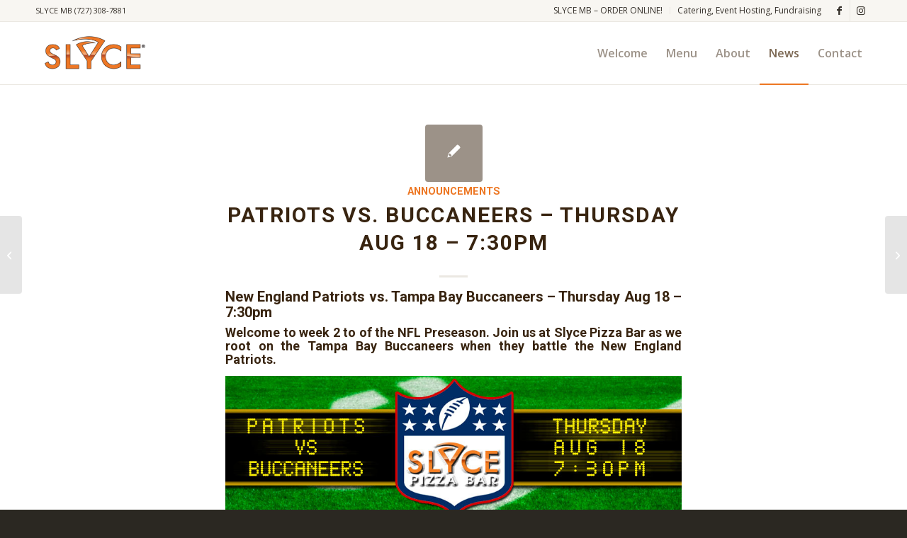

--- FILE ---
content_type: text/html; charset=utf-8
request_url: https://www.google.com/recaptcha/api2/anchor?ar=1&k=6LdqIYAqAAAAAAf73hKxq8N3y8VGJWx0tvHN15L3&co=aHR0cHM6Ly9zbHljZXBpenphYmFyLmNvbTo0NDM.&hl=en&v=PoyoqOPhxBO7pBk68S4YbpHZ&size=invisible&anchor-ms=20000&execute-ms=30000&cb=3ajkhclvgn7s
body_size: 48722
content:
<!DOCTYPE HTML><html dir="ltr" lang="en"><head><meta http-equiv="Content-Type" content="text/html; charset=UTF-8">
<meta http-equiv="X-UA-Compatible" content="IE=edge">
<title>reCAPTCHA</title>
<style type="text/css">
/* cyrillic-ext */
@font-face {
  font-family: 'Roboto';
  font-style: normal;
  font-weight: 400;
  font-stretch: 100%;
  src: url(//fonts.gstatic.com/s/roboto/v48/KFO7CnqEu92Fr1ME7kSn66aGLdTylUAMa3GUBHMdazTgWw.woff2) format('woff2');
  unicode-range: U+0460-052F, U+1C80-1C8A, U+20B4, U+2DE0-2DFF, U+A640-A69F, U+FE2E-FE2F;
}
/* cyrillic */
@font-face {
  font-family: 'Roboto';
  font-style: normal;
  font-weight: 400;
  font-stretch: 100%;
  src: url(//fonts.gstatic.com/s/roboto/v48/KFO7CnqEu92Fr1ME7kSn66aGLdTylUAMa3iUBHMdazTgWw.woff2) format('woff2');
  unicode-range: U+0301, U+0400-045F, U+0490-0491, U+04B0-04B1, U+2116;
}
/* greek-ext */
@font-face {
  font-family: 'Roboto';
  font-style: normal;
  font-weight: 400;
  font-stretch: 100%;
  src: url(//fonts.gstatic.com/s/roboto/v48/KFO7CnqEu92Fr1ME7kSn66aGLdTylUAMa3CUBHMdazTgWw.woff2) format('woff2');
  unicode-range: U+1F00-1FFF;
}
/* greek */
@font-face {
  font-family: 'Roboto';
  font-style: normal;
  font-weight: 400;
  font-stretch: 100%;
  src: url(//fonts.gstatic.com/s/roboto/v48/KFO7CnqEu92Fr1ME7kSn66aGLdTylUAMa3-UBHMdazTgWw.woff2) format('woff2');
  unicode-range: U+0370-0377, U+037A-037F, U+0384-038A, U+038C, U+038E-03A1, U+03A3-03FF;
}
/* math */
@font-face {
  font-family: 'Roboto';
  font-style: normal;
  font-weight: 400;
  font-stretch: 100%;
  src: url(//fonts.gstatic.com/s/roboto/v48/KFO7CnqEu92Fr1ME7kSn66aGLdTylUAMawCUBHMdazTgWw.woff2) format('woff2');
  unicode-range: U+0302-0303, U+0305, U+0307-0308, U+0310, U+0312, U+0315, U+031A, U+0326-0327, U+032C, U+032F-0330, U+0332-0333, U+0338, U+033A, U+0346, U+034D, U+0391-03A1, U+03A3-03A9, U+03B1-03C9, U+03D1, U+03D5-03D6, U+03F0-03F1, U+03F4-03F5, U+2016-2017, U+2034-2038, U+203C, U+2040, U+2043, U+2047, U+2050, U+2057, U+205F, U+2070-2071, U+2074-208E, U+2090-209C, U+20D0-20DC, U+20E1, U+20E5-20EF, U+2100-2112, U+2114-2115, U+2117-2121, U+2123-214F, U+2190, U+2192, U+2194-21AE, U+21B0-21E5, U+21F1-21F2, U+21F4-2211, U+2213-2214, U+2216-22FF, U+2308-230B, U+2310, U+2319, U+231C-2321, U+2336-237A, U+237C, U+2395, U+239B-23B7, U+23D0, U+23DC-23E1, U+2474-2475, U+25AF, U+25B3, U+25B7, U+25BD, U+25C1, U+25CA, U+25CC, U+25FB, U+266D-266F, U+27C0-27FF, U+2900-2AFF, U+2B0E-2B11, U+2B30-2B4C, U+2BFE, U+3030, U+FF5B, U+FF5D, U+1D400-1D7FF, U+1EE00-1EEFF;
}
/* symbols */
@font-face {
  font-family: 'Roboto';
  font-style: normal;
  font-weight: 400;
  font-stretch: 100%;
  src: url(//fonts.gstatic.com/s/roboto/v48/KFO7CnqEu92Fr1ME7kSn66aGLdTylUAMaxKUBHMdazTgWw.woff2) format('woff2');
  unicode-range: U+0001-000C, U+000E-001F, U+007F-009F, U+20DD-20E0, U+20E2-20E4, U+2150-218F, U+2190, U+2192, U+2194-2199, U+21AF, U+21E6-21F0, U+21F3, U+2218-2219, U+2299, U+22C4-22C6, U+2300-243F, U+2440-244A, U+2460-24FF, U+25A0-27BF, U+2800-28FF, U+2921-2922, U+2981, U+29BF, U+29EB, U+2B00-2BFF, U+4DC0-4DFF, U+FFF9-FFFB, U+10140-1018E, U+10190-1019C, U+101A0, U+101D0-101FD, U+102E0-102FB, U+10E60-10E7E, U+1D2C0-1D2D3, U+1D2E0-1D37F, U+1F000-1F0FF, U+1F100-1F1AD, U+1F1E6-1F1FF, U+1F30D-1F30F, U+1F315, U+1F31C, U+1F31E, U+1F320-1F32C, U+1F336, U+1F378, U+1F37D, U+1F382, U+1F393-1F39F, U+1F3A7-1F3A8, U+1F3AC-1F3AF, U+1F3C2, U+1F3C4-1F3C6, U+1F3CA-1F3CE, U+1F3D4-1F3E0, U+1F3ED, U+1F3F1-1F3F3, U+1F3F5-1F3F7, U+1F408, U+1F415, U+1F41F, U+1F426, U+1F43F, U+1F441-1F442, U+1F444, U+1F446-1F449, U+1F44C-1F44E, U+1F453, U+1F46A, U+1F47D, U+1F4A3, U+1F4B0, U+1F4B3, U+1F4B9, U+1F4BB, U+1F4BF, U+1F4C8-1F4CB, U+1F4D6, U+1F4DA, U+1F4DF, U+1F4E3-1F4E6, U+1F4EA-1F4ED, U+1F4F7, U+1F4F9-1F4FB, U+1F4FD-1F4FE, U+1F503, U+1F507-1F50B, U+1F50D, U+1F512-1F513, U+1F53E-1F54A, U+1F54F-1F5FA, U+1F610, U+1F650-1F67F, U+1F687, U+1F68D, U+1F691, U+1F694, U+1F698, U+1F6AD, U+1F6B2, U+1F6B9-1F6BA, U+1F6BC, U+1F6C6-1F6CF, U+1F6D3-1F6D7, U+1F6E0-1F6EA, U+1F6F0-1F6F3, U+1F6F7-1F6FC, U+1F700-1F7FF, U+1F800-1F80B, U+1F810-1F847, U+1F850-1F859, U+1F860-1F887, U+1F890-1F8AD, U+1F8B0-1F8BB, U+1F8C0-1F8C1, U+1F900-1F90B, U+1F93B, U+1F946, U+1F984, U+1F996, U+1F9E9, U+1FA00-1FA6F, U+1FA70-1FA7C, U+1FA80-1FA89, U+1FA8F-1FAC6, U+1FACE-1FADC, U+1FADF-1FAE9, U+1FAF0-1FAF8, U+1FB00-1FBFF;
}
/* vietnamese */
@font-face {
  font-family: 'Roboto';
  font-style: normal;
  font-weight: 400;
  font-stretch: 100%;
  src: url(//fonts.gstatic.com/s/roboto/v48/KFO7CnqEu92Fr1ME7kSn66aGLdTylUAMa3OUBHMdazTgWw.woff2) format('woff2');
  unicode-range: U+0102-0103, U+0110-0111, U+0128-0129, U+0168-0169, U+01A0-01A1, U+01AF-01B0, U+0300-0301, U+0303-0304, U+0308-0309, U+0323, U+0329, U+1EA0-1EF9, U+20AB;
}
/* latin-ext */
@font-face {
  font-family: 'Roboto';
  font-style: normal;
  font-weight: 400;
  font-stretch: 100%;
  src: url(//fonts.gstatic.com/s/roboto/v48/KFO7CnqEu92Fr1ME7kSn66aGLdTylUAMa3KUBHMdazTgWw.woff2) format('woff2');
  unicode-range: U+0100-02BA, U+02BD-02C5, U+02C7-02CC, U+02CE-02D7, U+02DD-02FF, U+0304, U+0308, U+0329, U+1D00-1DBF, U+1E00-1E9F, U+1EF2-1EFF, U+2020, U+20A0-20AB, U+20AD-20C0, U+2113, U+2C60-2C7F, U+A720-A7FF;
}
/* latin */
@font-face {
  font-family: 'Roboto';
  font-style: normal;
  font-weight: 400;
  font-stretch: 100%;
  src: url(//fonts.gstatic.com/s/roboto/v48/KFO7CnqEu92Fr1ME7kSn66aGLdTylUAMa3yUBHMdazQ.woff2) format('woff2');
  unicode-range: U+0000-00FF, U+0131, U+0152-0153, U+02BB-02BC, U+02C6, U+02DA, U+02DC, U+0304, U+0308, U+0329, U+2000-206F, U+20AC, U+2122, U+2191, U+2193, U+2212, U+2215, U+FEFF, U+FFFD;
}
/* cyrillic-ext */
@font-face {
  font-family: 'Roboto';
  font-style: normal;
  font-weight: 500;
  font-stretch: 100%;
  src: url(//fonts.gstatic.com/s/roboto/v48/KFO7CnqEu92Fr1ME7kSn66aGLdTylUAMa3GUBHMdazTgWw.woff2) format('woff2');
  unicode-range: U+0460-052F, U+1C80-1C8A, U+20B4, U+2DE0-2DFF, U+A640-A69F, U+FE2E-FE2F;
}
/* cyrillic */
@font-face {
  font-family: 'Roboto';
  font-style: normal;
  font-weight: 500;
  font-stretch: 100%;
  src: url(//fonts.gstatic.com/s/roboto/v48/KFO7CnqEu92Fr1ME7kSn66aGLdTylUAMa3iUBHMdazTgWw.woff2) format('woff2');
  unicode-range: U+0301, U+0400-045F, U+0490-0491, U+04B0-04B1, U+2116;
}
/* greek-ext */
@font-face {
  font-family: 'Roboto';
  font-style: normal;
  font-weight: 500;
  font-stretch: 100%;
  src: url(//fonts.gstatic.com/s/roboto/v48/KFO7CnqEu92Fr1ME7kSn66aGLdTylUAMa3CUBHMdazTgWw.woff2) format('woff2');
  unicode-range: U+1F00-1FFF;
}
/* greek */
@font-face {
  font-family: 'Roboto';
  font-style: normal;
  font-weight: 500;
  font-stretch: 100%;
  src: url(//fonts.gstatic.com/s/roboto/v48/KFO7CnqEu92Fr1ME7kSn66aGLdTylUAMa3-UBHMdazTgWw.woff2) format('woff2');
  unicode-range: U+0370-0377, U+037A-037F, U+0384-038A, U+038C, U+038E-03A1, U+03A3-03FF;
}
/* math */
@font-face {
  font-family: 'Roboto';
  font-style: normal;
  font-weight: 500;
  font-stretch: 100%;
  src: url(//fonts.gstatic.com/s/roboto/v48/KFO7CnqEu92Fr1ME7kSn66aGLdTylUAMawCUBHMdazTgWw.woff2) format('woff2');
  unicode-range: U+0302-0303, U+0305, U+0307-0308, U+0310, U+0312, U+0315, U+031A, U+0326-0327, U+032C, U+032F-0330, U+0332-0333, U+0338, U+033A, U+0346, U+034D, U+0391-03A1, U+03A3-03A9, U+03B1-03C9, U+03D1, U+03D5-03D6, U+03F0-03F1, U+03F4-03F5, U+2016-2017, U+2034-2038, U+203C, U+2040, U+2043, U+2047, U+2050, U+2057, U+205F, U+2070-2071, U+2074-208E, U+2090-209C, U+20D0-20DC, U+20E1, U+20E5-20EF, U+2100-2112, U+2114-2115, U+2117-2121, U+2123-214F, U+2190, U+2192, U+2194-21AE, U+21B0-21E5, U+21F1-21F2, U+21F4-2211, U+2213-2214, U+2216-22FF, U+2308-230B, U+2310, U+2319, U+231C-2321, U+2336-237A, U+237C, U+2395, U+239B-23B7, U+23D0, U+23DC-23E1, U+2474-2475, U+25AF, U+25B3, U+25B7, U+25BD, U+25C1, U+25CA, U+25CC, U+25FB, U+266D-266F, U+27C0-27FF, U+2900-2AFF, U+2B0E-2B11, U+2B30-2B4C, U+2BFE, U+3030, U+FF5B, U+FF5D, U+1D400-1D7FF, U+1EE00-1EEFF;
}
/* symbols */
@font-face {
  font-family: 'Roboto';
  font-style: normal;
  font-weight: 500;
  font-stretch: 100%;
  src: url(//fonts.gstatic.com/s/roboto/v48/KFO7CnqEu92Fr1ME7kSn66aGLdTylUAMaxKUBHMdazTgWw.woff2) format('woff2');
  unicode-range: U+0001-000C, U+000E-001F, U+007F-009F, U+20DD-20E0, U+20E2-20E4, U+2150-218F, U+2190, U+2192, U+2194-2199, U+21AF, U+21E6-21F0, U+21F3, U+2218-2219, U+2299, U+22C4-22C6, U+2300-243F, U+2440-244A, U+2460-24FF, U+25A0-27BF, U+2800-28FF, U+2921-2922, U+2981, U+29BF, U+29EB, U+2B00-2BFF, U+4DC0-4DFF, U+FFF9-FFFB, U+10140-1018E, U+10190-1019C, U+101A0, U+101D0-101FD, U+102E0-102FB, U+10E60-10E7E, U+1D2C0-1D2D3, U+1D2E0-1D37F, U+1F000-1F0FF, U+1F100-1F1AD, U+1F1E6-1F1FF, U+1F30D-1F30F, U+1F315, U+1F31C, U+1F31E, U+1F320-1F32C, U+1F336, U+1F378, U+1F37D, U+1F382, U+1F393-1F39F, U+1F3A7-1F3A8, U+1F3AC-1F3AF, U+1F3C2, U+1F3C4-1F3C6, U+1F3CA-1F3CE, U+1F3D4-1F3E0, U+1F3ED, U+1F3F1-1F3F3, U+1F3F5-1F3F7, U+1F408, U+1F415, U+1F41F, U+1F426, U+1F43F, U+1F441-1F442, U+1F444, U+1F446-1F449, U+1F44C-1F44E, U+1F453, U+1F46A, U+1F47D, U+1F4A3, U+1F4B0, U+1F4B3, U+1F4B9, U+1F4BB, U+1F4BF, U+1F4C8-1F4CB, U+1F4D6, U+1F4DA, U+1F4DF, U+1F4E3-1F4E6, U+1F4EA-1F4ED, U+1F4F7, U+1F4F9-1F4FB, U+1F4FD-1F4FE, U+1F503, U+1F507-1F50B, U+1F50D, U+1F512-1F513, U+1F53E-1F54A, U+1F54F-1F5FA, U+1F610, U+1F650-1F67F, U+1F687, U+1F68D, U+1F691, U+1F694, U+1F698, U+1F6AD, U+1F6B2, U+1F6B9-1F6BA, U+1F6BC, U+1F6C6-1F6CF, U+1F6D3-1F6D7, U+1F6E0-1F6EA, U+1F6F0-1F6F3, U+1F6F7-1F6FC, U+1F700-1F7FF, U+1F800-1F80B, U+1F810-1F847, U+1F850-1F859, U+1F860-1F887, U+1F890-1F8AD, U+1F8B0-1F8BB, U+1F8C0-1F8C1, U+1F900-1F90B, U+1F93B, U+1F946, U+1F984, U+1F996, U+1F9E9, U+1FA00-1FA6F, U+1FA70-1FA7C, U+1FA80-1FA89, U+1FA8F-1FAC6, U+1FACE-1FADC, U+1FADF-1FAE9, U+1FAF0-1FAF8, U+1FB00-1FBFF;
}
/* vietnamese */
@font-face {
  font-family: 'Roboto';
  font-style: normal;
  font-weight: 500;
  font-stretch: 100%;
  src: url(//fonts.gstatic.com/s/roboto/v48/KFO7CnqEu92Fr1ME7kSn66aGLdTylUAMa3OUBHMdazTgWw.woff2) format('woff2');
  unicode-range: U+0102-0103, U+0110-0111, U+0128-0129, U+0168-0169, U+01A0-01A1, U+01AF-01B0, U+0300-0301, U+0303-0304, U+0308-0309, U+0323, U+0329, U+1EA0-1EF9, U+20AB;
}
/* latin-ext */
@font-face {
  font-family: 'Roboto';
  font-style: normal;
  font-weight: 500;
  font-stretch: 100%;
  src: url(//fonts.gstatic.com/s/roboto/v48/KFO7CnqEu92Fr1ME7kSn66aGLdTylUAMa3KUBHMdazTgWw.woff2) format('woff2');
  unicode-range: U+0100-02BA, U+02BD-02C5, U+02C7-02CC, U+02CE-02D7, U+02DD-02FF, U+0304, U+0308, U+0329, U+1D00-1DBF, U+1E00-1E9F, U+1EF2-1EFF, U+2020, U+20A0-20AB, U+20AD-20C0, U+2113, U+2C60-2C7F, U+A720-A7FF;
}
/* latin */
@font-face {
  font-family: 'Roboto';
  font-style: normal;
  font-weight: 500;
  font-stretch: 100%;
  src: url(//fonts.gstatic.com/s/roboto/v48/KFO7CnqEu92Fr1ME7kSn66aGLdTylUAMa3yUBHMdazQ.woff2) format('woff2');
  unicode-range: U+0000-00FF, U+0131, U+0152-0153, U+02BB-02BC, U+02C6, U+02DA, U+02DC, U+0304, U+0308, U+0329, U+2000-206F, U+20AC, U+2122, U+2191, U+2193, U+2212, U+2215, U+FEFF, U+FFFD;
}
/* cyrillic-ext */
@font-face {
  font-family: 'Roboto';
  font-style: normal;
  font-weight: 900;
  font-stretch: 100%;
  src: url(//fonts.gstatic.com/s/roboto/v48/KFO7CnqEu92Fr1ME7kSn66aGLdTylUAMa3GUBHMdazTgWw.woff2) format('woff2');
  unicode-range: U+0460-052F, U+1C80-1C8A, U+20B4, U+2DE0-2DFF, U+A640-A69F, U+FE2E-FE2F;
}
/* cyrillic */
@font-face {
  font-family: 'Roboto';
  font-style: normal;
  font-weight: 900;
  font-stretch: 100%;
  src: url(//fonts.gstatic.com/s/roboto/v48/KFO7CnqEu92Fr1ME7kSn66aGLdTylUAMa3iUBHMdazTgWw.woff2) format('woff2');
  unicode-range: U+0301, U+0400-045F, U+0490-0491, U+04B0-04B1, U+2116;
}
/* greek-ext */
@font-face {
  font-family: 'Roboto';
  font-style: normal;
  font-weight: 900;
  font-stretch: 100%;
  src: url(//fonts.gstatic.com/s/roboto/v48/KFO7CnqEu92Fr1ME7kSn66aGLdTylUAMa3CUBHMdazTgWw.woff2) format('woff2');
  unicode-range: U+1F00-1FFF;
}
/* greek */
@font-face {
  font-family: 'Roboto';
  font-style: normal;
  font-weight: 900;
  font-stretch: 100%;
  src: url(//fonts.gstatic.com/s/roboto/v48/KFO7CnqEu92Fr1ME7kSn66aGLdTylUAMa3-UBHMdazTgWw.woff2) format('woff2');
  unicode-range: U+0370-0377, U+037A-037F, U+0384-038A, U+038C, U+038E-03A1, U+03A3-03FF;
}
/* math */
@font-face {
  font-family: 'Roboto';
  font-style: normal;
  font-weight: 900;
  font-stretch: 100%;
  src: url(//fonts.gstatic.com/s/roboto/v48/KFO7CnqEu92Fr1ME7kSn66aGLdTylUAMawCUBHMdazTgWw.woff2) format('woff2');
  unicode-range: U+0302-0303, U+0305, U+0307-0308, U+0310, U+0312, U+0315, U+031A, U+0326-0327, U+032C, U+032F-0330, U+0332-0333, U+0338, U+033A, U+0346, U+034D, U+0391-03A1, U+03A3-03A9, U+03B1-03C9, U+03D1, U+03D5-03D6, U+03F0-03F1, U+03F4-03F5, U+2016-2017, U+2034-2038, U+203C, U+2040, U+2043, U+2047, U+2050, U+2057, U+205F, U+2070-2071, U+2074-208E, U+2090-209C, U+20D0-20DC, U+20E1, U+20E5-20EF, U+2100-2112, U+2114-2115, U+2117-2121, U+2123-214F, U+2190, U+2192, U+2194-21AE, U+21B0-21E5, U+21F1-21F2, U+21F4-2211, U+2213-2214, U+2216-22FF, U+2308-230B, U+2310, U+2319, U+231C-2321, U+2336-237A, U+237C, U+2395, U+239B-23B7, U+23D0, U+23DC-23E1, U+2474-2475, U+25AF, U+25B3, U+25B7, U+25BD, U+25C1, U+25CA, U+25CC, U+25FB, U+266D-266F, U+27C0-27FF, U+2900-2AFF, U+2B0E-2B11, U+2B30-2B4C, U+2BFE, U+3030, U+FF5B, U+FF5D, U+1D400-1D7FF, U+1EE00-1EEFF;
}
/* symbols */
@font-face {
  font-family: 'Roboto';
  font-style: normal;
  font-weight: 900;
  font-stretch: 100%;
  src: url(//fonts.gstatic.com/s/roboto/v48/KFO7CnqEu92Fr1ME7kSn66aGLdTylUAMaxKUBHMdazTgWw.woff2) format('woff2');
  unicode-range: U+0001-000C, U+000E-001F, U+007F-009F, U+20DD-20E0, U+20E2-20E4, U+2150-218F, U+2190, U+2192, U+2194-2199, U+21AF, U+21E6-21F0, U+21F3, U+2218-2219, U+2299, U+22C4-22C6, U+2300-243F, U+2440-244A, U+2460-24FF, U+25A0-27BF, U+2800-28FF, U+2921-2922, U+2981, U+29BF, U+29EB, U+2B00-2BFF, U+4DC0-4DFF, U+FFF9-FFFB, U+10140-1018E, U+10190-1019C, U+101A0, U+101D0-101FD, U+102E0-102FB, U+10E60-10E7E, U+1D2C0-1D2D3, U+1D2E0-1D37F, U+1F000-1F0FF, U+1F100-1F1AD, U+1F1E6-1F1FF, U+1F30D-1F30F, U+1F315, U+1F31C, U+1F31E, U+1F320-1F32C, U+1F336, U+1F378, U+1F37D, U+1F382, U+1F393-1F39F, U+1F3A7-1F3A8, U+1F3AC-1F3AF, U+1F3C2, U+1F3C4-1F3C6, U+1F3CA-1F3CE, U+1F3D4-1F3E0, U+1F3ED, U+1F3F1-1F3F3, U+1F3F5-1F3F7, U+1F408, U+1F415, U+1F41F, U+1F426, U+1F43F, U+1F441-1F442, U+1F444, U+1F446-1F449, U+1F44C-1F44E, U+1F453, U+1F46A, U+1F47D, U+1F4A3, U+1F4B0, U+1F4B3, U+1F4B9, U+1F4BB, U+1F4BF, U+1F4C8-1F4CB, U+1F4D6, U+1F4DA, U+1F4DF, U+1F4E3-1F4E6, U+1F4EA-1F4ED, U+1F4F7, U+1F4F9-1F4FB, U+1F4FD-1F4FE, U+1F503, U+1F507-1F50B, U+1F50D, U+1F512-1F513, U+1F53E-1F54A, U+1F54F-1F5FA, U+1F610, U+1F650-1F67F, U+1F687, U+1F68D, U+1F691, U+1F694, U+1F698, U+1F6AD, U+1F6B2, U+1F6B9-1F6BA, U+1F6BC, U+1F6C6-1F6CF, U+1F6D3-1F6D7, U+1F6E0-1F6EA, U+1F6F0-1F6F3, U+1F6F7-1F6FC, U+1F700-1F7FF, U+1F800-1F80B, U+1F810-1F847, U+1F850-1F859, U+1F860-1F887, U+1F890-1F8AD, U+1F8B0-1F8BB, U+1F8C0-1F8C1, U+1F900-1F90B, U+1F93B, U+1F946, U+1F984, U+1F996, U+1F9E9, U+1FA00-1FA6F, U+1FA70-1FA7C, U+1FA80-1FA89, U+1FA8F-1FAC6, U+1FACE-1FADC, U+1FADF-1FAE9, U+1FAF0-1FAF8, U+1FB00-1FBFF;
}
/* vietnamese */
@font-face {
  font-family: 'Roboto';
  font-style: normal;
  font-weight: 900;
  font-stretch: 100%;
  src: url(//fonts.gstatic.com/s/roboto/v48/KFO7CnqEu92Fr1ME7kSn66aGLdTylUAMa3OUBHMdazTgWw.woff2) format('woff2');
  unicode-range: U+0102-0103, U+0110-0111, U+0128-0129, U+0168-0169, U+01A0-01A1, U+01AF-01B0, U+0300-0301, U+0303-0304, U+0308-0309, U+0323, U+0329, U+1EA0-1EF9, U+20AB;
}
/* latin-ext */
@font-face {
  font-family: 'Roboto';
  font-style: normal;
  font-weight: 900;
  font-stretch: 100%;
  src: url(//fonts.gstatic.com/s/roboto/v48/KFO7CnqEu92Fr1ME7kSn66aGLdTylUAMa3KUBHMdazTgWw.woff2) format('woff2');
  unicode-range: U+0100-02BA, U+02BD-02C5, U+02C7-02CC, U+02CE-02D7, U+02DD-02FF, U+0304, U+0308, U+0329, U+1D00-1DBF, U+1E00-1E9F, U+1EF2-1EFF, U+2020, U+20A0-20AB, U+20AD-20C0, U+2113, U+2C60-2C7F, U+A720-A7FF;
}
/* latin */
@font-face {
  font-family: 'Roboto';
  font-style: normal;
  font-weight: 900;
  font-stretch: 100%;
  src: url(//fonts.gstatic.com/s/roboto/v48/KFO7CnqEu92Fr1ME7kSn66aGLdTylUAMa3yUBHMdazQ.woff2) format('woff2');
  unicode-range: U+0000-00FF, U+0131, U+0152-0153, U+02BB-02BC, U+02C6, U+02DA, U+02DC, U+0304, U+0308, U+0329, U+2000-206F, U+20AC, U+2122, U+2191, U+2193, U+2212, U+2215, U+FEFF, U+FFFD;
}

</style>
<link rel="stylesheet" type="text/css" href="https://www.gstatic.com/recaptcha/releases/PoyoqOPhxBO7pBk68S4YbpHZ/styles__ltr.css">
<script nonce="2Z3vqvhadF_gD6alcxlHLA" type="text/javascript">window['__recaptcha_api'] = 'https://www.google.com/recaptcha/api2/';</script>
<script type="text/javascript" src="https://www.gstatic.com/recaptcha/releases/PoyoqOPhxBO7pBk68S4YbpHZ/recaptcha__en.js" nonce="2Z3vqvhadF_gD6alcxlHLA">
      
    </script></head>
<body><div id="rc-anchor-alert" class="rc-anchor-alert"></div>
<input type="hidden" id="recaptcha-token" value="[base64]">
<script type="text/javascript" nonce="2Z3vqvhadF_gD6alcxlHLA">
      recaptcha.anchor.Main.init("[\x22ainput\x22,[\x22bgdata\x22,\x22\x22,\[base64]/[base64]/[base64]/[base64]/cjw8ejpyPj4+eil9Y2F0Y2gobCl7dGhyb3cgbDt9fSxIPWZ1bmN0aW9uKHcsdCx6KXtpZih3PT0xOTR8fHc9PTIwOCl0LnZbd10/dC52W3ddLmNvbmNhdCh6KTp0LnZbd109b2Yoeix0KTtlbHNle2lmKHQuYkImJnchPTMxNylyZXR1cm47dz09NjZ8fHc9PTEyMnx8dz09NDcwfHx3PT00NHx8dz09NDE2fHx3PT0zOTd8fHc9PTQyMXx8dz09Njh8fHc9PTcwfHx3PT0xODQ/[base64]/[base64]/[base64]/bmV3IGRbVl0oSlswXSk6cD09Mj9uZXcgZFtWXShKWzBdLEpbMV0pOnA9PTM/bmV3IGRbVl0oSlswXSxKWzFdLEpbMl0pOnA9PTQ/[base64]/[base64]/[base64]/[base64]\x22,\[base64]\x22,\x22YsOUwogzQHzCnsOrworCr3/DpsOJw6bCkcKCb2RMaynCpSTClsK/NzjDhhzDmRbDuMOvw45CwohVw53CjMK6wqvCgMK9clrDnMKQw515Ehw5wr02JMO1FMKxOMKIwrdQwq/Dl8Ojw5ZNW8KAwo3DqS0Ywq/Dk8Oca8KewrQ7UsOVd8KcP8OOccOfw4rDtk7DpsKfDsKHVxHCjh/DlnQ7wpl2w4zDoGzCqFLCscKPXcOARQvDq8OBJ8KKXMOfDxzCkMOPwoLDoldsE8OhHsKHw7rDgDPDnsOvwo3CgMKkVsK/w4TCs8OWw7HDvDUyAMKlQsOmHggYUsO8TBzDkyLDhcKJbMKJSsKDwrDCkMKvAhDCisKxwonCvyFKw5XCiVA/cMO0Xy57wpPDrgXDj8Ksw6XCqsOdw7g4JsOhwq3CvcKmJMOcwr82wonDlsKKwo7CkcKpDhUxwq5wfFHDoEDCvlLCtiDDunrDtcOATgIxw6bCok3DokIlTA3Cj8OoKMOJwr/CvsKKBMOJw73DhsObw4hDf3cmREcYVQ8Sw7PDjcOUwpHDonQiZR4HwoDCojR0XcOcR1psYcO6OV0WVjDCicOQwqwRPXzDgnbDlXXCqMOOVcOnw6MLdMO1w5LDpm/[base64]/wrsLf19jwpzCuwFuw4dUw7PCrMKbw7fDv8OfAVY2wq9/wqBQIsKheEHCvCPClgtxw6HCosKMP8KSfHpswr1Vwq3CnT8JZiUCOSRfwrDCn8KAHMOUwrDCncK6BBspJxtZGHLDuxPDjMOIXWnChMOHBsK2RcOBw70aw7QqwozCvklGMsOZwqERVsOAw5DCvsO4DsOhZCzCsMKsDAjChsOsJsOUw5bDgk7CkMOVw5DDsm7CgwDClH/DtzkXwp4Uw5YddcOhwrY7chBxwqzDojLDo8OGZcKuEEbDscK/[base64]/DmEJowoPCj1INTlZdW8K2wrQAw7lsw5VqdELChmAFwqtcaR7CrjzDmR/DpcOiw7/CpHdYN8OSwrjDvMOhUnU5a3BXwoAHYcOQwqzCpE0twownZTo8w4N+w7jCnSEAah1Hw5ZLI8OWC8K6wrLDusKhw49Mw5XDiSXDkcOCwrkiOcK/[base64]/[base64]/CgcOhSWHClsOFMHjCvcKjwpYvUWAHPS5yw5k5TcKxNGZ2EXI0GsOdB8Kkw4EnQx/DhnQ4w4cLwoJ/w4LCqFfCk8OPc38GJMKUG39TE3XDkH5FEMK4w64FSMK0QGnChx08BjfDocODwpDDjsKqw4jDu3jDtsK7InvCt8O6w5TDh8KWw5dvH3kxw4p/[base64]/Dh8KhwrvDvy57wo3CiMKtwpRQw4xpw4HDjlgWC2PCisKPbMOWw6pRw7HDthbDqHc/w6Bsw67ClT/DngBIEMO6Py7DhcKcLy3Dvy4QCsKpwrPClsKWc8KmBmtIwqR1KcKjw6jCt8KFw5TCo8OyeTA9wpTCgglWJcKJw4nClSU8SzbDhsK6w50xw53DrQdyGsKVw6HCvzfDhBB9wqzDosK8w7zCgcOKwrhQdcO8JVUqccKYUGxGHCVRw7PDhzRlwqFpwoQTw4/Dhw54wpXCuW4TwpRuwrFeeSbDkcKNw6l2w51yNRlcw4hKw67CpMKfFRhELkfDlXjCp8KPwqXDsQsnw6g5w6HDjBnDn8K4w5LCtGNiw5kjw4cJccO/wqPCqUHCrWYseyA9wqfDsBLDpAfCoQhfwrHCnw7CmWVqwqoDw7XDv0PCp8KCdcOQwrDDj8OtwrELCA5nwq1yBsKvwq7DpHTDpMKBw7E0w6bCm8KOw73DuhREw5/ClSQcJ8KKB0JPw6DDkcO7w4DCiGpnRsK/FsO5w7wCDMOlGilmwoMEOsOKw4ZuwoEXw7HCpmgHw5/Dp8KJw5HCmcOgCEA9MsO0CTXDmmjDgB9Qw6fCu8KpwqLCuQ7DgsK+ehrDvsOew7jCh8OsYlbCuhvCvw45wqHDv8OiAsKFY8Ktw7lzwqzDo8OGwqczw5/Co8K3w7nCnB/CpU5IbMOuwoMUBlHCj8KNwpXCtsOpwqLCj1HChMO3w6PClgTDjsKdw6nDosKdw65NFgRPLMO6wrwXwo5fc8OwASxrQMKHBjXDv8O2MsKew5HCnyvCuhNnRmF2w7/DkSEkflTCssO7KyXDkMOww5R0JHjChTrDkMO+wowZw6zDoMOPbxzCmsKEw4UNN8KiwovDr8KzcBoNbljDplI1wpRVAcK5EMOvwrgdwqkDw7nChMOAAcKqw4tXwrfCk8OFw4ccwpjCjXXDt8KSLn1qw7LCiVVndcKff8ODw5/DtsOpw4LCqzTCgsKDd1gQw7zDuVnCqmvDj2bDlsKOw4QJwprCpsK0wrhLT2t+KsOmE1AFwqrDsBdwVwZjaMOBRcOswrPDmjY/[base64]/wpXDksKHSiE7woBURSUPw6w7Kw7DgMKnwq8UJ8Ojw5DCi8OWLBjCi8Osw4HDhznDkMOZw7EVw5BJI17DlsKXAsOdURrCscKRHUDCjsOzw55dEBw6w4h3CQ1deMOmw6Vdwo7Cr8Ocw51YTnnCq3gZwqZ6w78kw60/w4w5w4nCisO2w78QU8KKDCzDoMOvwqEqwqHDpm/DnsOAw5QiMUIcw5DDhsK1w60WDAoMwqrCh0PCtcKpK8Kyw67CqFF3wopnw6Axwo7CnsKWw4dUTWrDqi3DvyPCtsKPS8OAwoIQw7nDvMOeJwXCnE7CgGrCoF/Cv8OlVMK/dcK6VU7DosKlwpbDncOXXsKzw7DDusO6SMKiHMKheMO6w4RfasOHHMO5wrDCtMKawrgSwqxEwqEswocfw7bDgcOew73Co8KvaCUAOy9MQwhewpQEwqfDksOcw7PCmGvCr8OzKB0jwpdXAlM8w5t8Y2TDmjXCiw88w4N6w5gGwrskw4Q+wo7CjlRdecOcwrbDlBBhwq/[base64]/TVLCmA/Dr8KCPQ5gwqM8w5EGwpTDq8OGDXo/FMKMw6jDhmnCoxTDisKGwpDCvhdNWgYEwodWwrDCpXjDnkjChRpqwo/DuFHDk3LClxHDlMOdw450wrp/JVDDrsKRwqgIw64lMMKpw5/DpsO1wpTCsShCwpLCpcKgOMKBwqzDn8OBw5Zgw5HCmsOuw6Ecwq7CrMOYw7xyw7fCgWwIw7bCk8KPw6Qnw5MKw68jc8OoezDDm3PDrcKMwrYywqXDksOfDG3Cu8KiwrfCvFFMMcKcw5hdwqvCtcK7e8OuRCTDhCfDvxjDuyV4R8KgRVfDhcOrwqwzwpcEYMOAw7PCiy/DmsOZBn3CrGYEAMKWc8K+BD/DnBPCmSPDgAZqIcKRw7rDgmRVHWNOCEBhRk5Jw4l9JzzDtnrDjsKPwq/CtGMibXDCpz8JOGnCt8OCw7MAWsKtCnIEwo0ULHYgwpjDpMKDw4TDvwtTwqlcZxUuwqp4w63Chh0AwoVyYMKAwoDCu8OCwr4yw7RMHsOCwpjDosK7GcKnw53DjVXDlFPCscKfwrnCmg4QG1Ziw5vDnjrDj8KZDSXCpX9mw5DDhCvCiAQ9w4xxwr7DksOtwpZzw5LCnw/DvMKmw70/Fiw+wrYvCMKfw5nCr17DrWrCvDXCtsOFw5l1wo7DncK4w6zCvDF0b8O+wo3DlMKIwroxBn3DhcOMwpEXY8Kiw4fDgsOBw7TDscKkw5bDoxLDo8Khwopnw7ZDwoQHAcOxdsKJwrlmBcKewozCo8Oww6cZYyc7PiLDrU/Ctm3DhE3Cil0WEMKMcsOtFcKmTxVvw5QUHB3CjgbCnMOKAcOzw7jCtkVHwrlSEcOgP8KBwrxVdMOeasKbIRp/[base64]/Dr8OEwowGw4R1YTwVw7fDow/CgMKbw7tEw4HCmMKrGsOsw6QRwroLw6HCrEHDpcOBa1/[base64]/[base64]/[base64]/[base64]/CncKGZBUZwoxrw5jDv8KoQFF4WMKrFndIwp4gwovDpWwFH8Kzw6MVJTVxGntsG1pWw4Fkf8OTH8O/WyXCpsOaK0HDqwHCi8KyScOoGXwNPsOCw7N/YMOObATDv8OYMMKlw6VPw7kVInvCtMO6fMKgVQXCocO8w6USwpVXw5TDjMODwq5gC3BrH8KTw4tELcO5w4ZKwox7w48QfsKIBibCqcOCJsKMQsKiORnCv8OSwpnCkcOeZVdEw4XCrwoFOSzCh33DiSwOw4jDvHPCjBEOdn/[base64]/[base64]/CrF9OCsKAWnJLwpLDosKXFsKgdMKqw552wrLCmDQywo8jUnvDrDwAw6gPP2fCqMK7SBp7enLDscO/QArChT7DrTJRcC14wqnDmknDo2QOwrTDtkdrwpsswqNrH8K1w4c6LwjDusOew7hyOF0WFMKzwrXDhGILKxjDqRHCtcOgwoFew5bDnh7CkMOnWsOXwqnCusO7w5Vdw4dSw5/[base64]/DtsOKRzY7wpjDhlJzw4DCp8OjHcOJc8KLfCpjw7bDgR7Ck17CmlFGWsKww6lWZXI0wp9VazfCowMfa8KOwrbCtzJow5DCvmPChMOJwr3DnTbDuMKZYMKKw7TDoQjDjMOPwqLCgWXCvD14wrMgwpU6M0/CscOZw4/DocOLcsOlHyPCuMOVYDYewoccXhnDui3Cv3s4PMOqNFrDgXrCk8K3wo7CvsK3SWwhwpzDr8K5wqQ5w6Isw4/Dhj3ClMKCw6pMw6Vjw61qwrs0FMKyF1bDlsOlwrbDpMOkKcKYw7LDg0kINsOII2rDrV02RsKbBMO+w7tWcHFRw40dwoXCisOCai/[base64]/w7PDksKEwpkFEMOeN8KnX8O0GmRUBBjCrsODIcKjw5XDjsKQw6jCiEsrwovCu0o6GnzCj1jDtFHClsOZd1TCrsKsFEs9wqjClMKhwoFsC8KMw40gw54awrgKEDhARsKAwpVrwqnCqlrCtMKUDATCgjfCjsK/[base64]/DoMOVw45Pw7fDnDJlw4hjwocPMA1ZHsKvO13DngTCpMOlw6MLw6dBw5t1VlRWRcKeBj3DtcKFV8OWD3t/ezHDnkdQwpjDpX1FW8OWw7A+w6NUw5s2w5B3Ilc/XsK/acO5wpphwqV5w6zCscK+EsKzwrBBLg5UScKew74jCRYaeR4hw4zCncOZEcKoYMOhTW/Ctz7DpsOGD8KPH3tTw43DssO+acO2wrczE8K5fnfCkMOjwoDCkm/CgGtAw4PCjMKNw5M8Z3tQH8KoJwnCvhfCtHE/wq3ClcOZw5HDvRvDsSleIgIXf8KWwqkBMsObwqd9wp9XK8Kjwp/Dl8Otw7YTw5XCpyhkJDbDssONw6xRXcKhw5HDhsKrw4PCmzIfwpFkWgcOblYgw6tawpZrw5R3fMKJGsOjwqbDiVlcK8Orw6rDkMOfHnNIw4/CkwDDokfDkQPCu8KNURFZa8KUVcOFw75tw4TCnk7Dk8Ouw5vCksOxw69TX2JdLMORBy7DjsOHLx96w7AhwojCtsO8w53CocKBwr/Ctjdmw7TCjMKWwrpnwpXDhCtNwqbDm8KDw453wq04E8K9RsOSw4nDpmtmWSZlwoHDvMKNwpjCsA/Dn1bDoSzCpXvChknCm1YZwr48ViTDtMKjw4PCl8KAwr5iHhbClMKww4rCv2lCIcKQw6HCojlTwocuWg93wqt5enDDhiARw7gJcVk5wqXDhn9swpoYFcKpaEHDgH7CnsOUw6fDncKBdcKrw48+wr3CjcKWwrdkMsO9wr/CgMOKHMKcf0zClMOUXFzDiWc6bcKewpjCnMOhUsKPb8K8wrHCv1rCpTbDgALDoyLCpcOYPhoUw4lww43DpMKnKVvCuXHCnwdww7/CqMK6KMKXwpA8w5YgwoTCh8OVCsOdFFLDj8Kqw7bDvlzCgk7Dr8Oxw5t+B8KfbnEHF8K/KcK/U8KGK0R9QcOpwrV3IVbCm8Oac8OOw7xYwqlNUyh2wp5vworCiMK5cMKTwpUzw7HDusKswpDDkll4X8KAwrXDs3vDgMOCw4U/[base64]/wo/DjWPCtMOoIMOyIgnDiDnDlifDqsOMCXrCrCgLwpFhI0hMKcO4w4l+R8KGw5PCuGHCqVLDqsKnw5zCvDE3w7vDjRo9GcOTwqnDjwnCi35qw5bCkQIewqnCl8OfP8OAR8K4w7LCtF55bw/[base64]/DvXduLsKsw7zClA/DjMK5LSbDpEBvGxIDCsKgdkvCgsOXwqh1wr4Kw65/BMKEwp/CtMO2wqTDgh/Ctk06f8KhBMKTTk/Dj8KETR4FUsOuQzpZMjDDqMOvw6zCslXDn8OWwrEwwo5FwrgkwpUofVHChMOYMMKFEcO6J8KlQMKmw6MMw6d0ShdeZHcww5/DrUHDtWdfw7rDt8O2cRMIOg3DpMKOExRhb8K9KGfCn8KDHjRTwrh2wqrClMOFShbCvDPDjcOAw7DCgsKiHBDCpFLDo0PCg8O5FHDDvzciIjnCmDMyw4nDisONd0/DpSAMw4zCk8OCw4vCqcKnfF4VIykdBMKEw6EkEsOcJE4vw5Eew4LChRLDn8KKw7cbTX1EwoEiw5FFw6HCljPCscO+w741wrc0w57Dqm1ePE/DmjvCmU96JQAVUMKwwrlYTcOWwr7CjcKYPsODwo/[base64]/DlWceIsO1wpoEbAddClNSd3JCN3fCp2zCk8KsFCvDqw/DhEfCpgHDoBrDpjTCvQTDq8OtC8K7AnDDtcOiYWkWEjRhfQXCt0gdbVB+R8KDw6fDocOgQMOkecOWPcKrdGtUXUImwpbCkcKqY1pOwpbCoGjCjsOfwoDCq2rCjmojw75/[base64]/Dng/CmsOqJcOAWmgaQ8OKw78vQAbDlznCoVhEFsOnSsOLwrnDoCTDt8OjZB/DlCrCnmFkfsKdwqLClh/[base64]/CsMKvwpsqZzbDoMOQOnvDtcOVA2gZQsK3cMOew4tJXmLDqcO8w6jCpQTChcOdW8KraMKJRcO4JgkgOcKJwrDDqUoowoI2IVfDtw3CrzPCo8OUUQIEw4/[base64]/[base64]/CjisOMmZQNh85K8O0wox2w7sDwoLCmMORPMK5YsOYw4DCn8OLXHfDjMKdw4/Dkgc4wqo4w77CncKSGcKCN8KHFiZlwo9uecOrMk8Ywr7DmTTDtFRFw6VidhDDv8KFIU1wXy3DncOPwrEdHcKww6fCmMO5w4rDrSclVzvDjMK5wrzDggEQwo3DosOywqsowrnCr8KkwrjCtcK0bjAtwrfCh1/DunI/[base64]/Csx/Dn1kzw4bCon1sXsKdw6Y2w5ReVcKnw4jCr8OgGMKfwo7DuR3CpDLCszjDuMKCdgh/wrYsT0YLw6PDp15HRTXCu8KiTMKPN0rCocOCEsO+D8OkQXXDlAPCjsOFZlsuaMOxfcK/[base64]/[base64]/KsK/RMO+V8O0IQLDp8Ovw6llw6fCpCbCinvCk8KTwo8RXgkuNUDCrMOEwpvDszPCscKgfsK4PipGYsKlwpwaNMO+wpIaYMOIwoRde8OkLsOow6IRO8KLIcOFwqHCi1ZVw5gKf3jDtwnCs8Kzwq3DkEojGyrDmcOBwp0vw6XCtMORw6rDh0rCr1ERKV0+L8OQwqJ5RMOAw5/ChMKkTMKvD8KIw6g6w4XDoVrCr8OtXHY+GirDl8KuFcOowpTDpMKqRCjCshbCu28xw6fDjMOUwoESwrnCgCPCqHzCj1IaDURBUcKcfsKCFcK2wqBDwrcDMFfDuXUJwrB3MwfCvcOGwopiMcO1wrcdPmdYwrcIw548TMKxegbCmXwBdcOIAy0Ma8KmwrBIw5vDgsOUDy/[base64]/w7USwplMHi3CmcOUw4bCt8OhLidrw6LDk8Kuwq/DpEjDuHXDp23CncKTw4BWw4w0w63DszTCujYfwpN4amrDsMKGOlrDlMO7LwHCn8OaSsOOTyHCrcK1w53CjQpkPcKlwpXCuAEKwoRAwrrDqVJnw5wUFStIKsK6wptzw5tnw68PIARXw70Ww4dZWm5vNcOAw6/Ch0Vuw7QddVISMVDDnMKbwrBnPsOwdMOQBcOTeMKkwoXDjWlxw5PCtcOIP8KVw4wQV8OlSkdaMGMVw7hQwqUHIsOpLwXCqSgmd8OAwrXDtcOQw4ADC1nDu8OpQWdRD8KNwqfCvMKPw6PDhMOKwqnDpMOHwqrCmwgwdsKJwotocD40wr/DvRjDr8KEw4/Co8OfFcO6woTCvcOgwrLCrTM5wrA1TMKMwotewoQew5DDlMOdSXvCh0XDgDJ4wpsZCsKVwpXDvcKORMOlw5LCmMKZw7BQCRrDjsKgwo3Ck8OTeQTDuVxzwqjDvy0kw7XCj3DCpQRKf0JldsO7FmJOaWfDombCgMOYwq/CusOYFG3Co0zCvxg7UTPDksOvw7dDw5pAwrFtwrZVbxrCqWPDk8ObX8KCDMKbUBQtwrPCoXEtw6PCpHLDvMKefMOIXFrCiMKbwp/CjcK8wpANw6fCtMOgwofCsVpBwr5ZJ1TDssOKw7nDrsKOKAE4ZXxBwqcqPcKGw5JPfMOxwo7DisKhwrrDmsKuwoZ6w7jDsMOWw5xDwo1ZwrbCrQY2R8KCQBJywrrDjcOZwqlaw4dew5nDmjASH8KGHMOZL2h/[base64]/CpMOGf03DtcKyT8K5CsK6w5N8e8Ora0DCs8KFCjLCn8O1wqHDhMOTOMKdw43DhXzCpcOeWMKPwpABIS3DscOgN8KywqhawoFBw4UuVsKbXXZqwroww7AKOsKyw4LCi0JZZMOtRBMawrvDt8OIw4QGw4Azwr8rwpLDmsO8f8OuK8OVwpZawp/[base64]/aMO/w7fCmsKqVsOfw5/DpcKtwrvDj3xLIMKdwqXCosOQw58lTDE5a8KMw4XCjzZZw5JTw4bDrFVZwqvDsmLCuMKZwqTDisOdw4LDisKLQ8OjfsKwWsOSw6lIwpBtw6JUw6DClsOGw7kPdcK0Y0XClgzCqTHCrcK3wpjCoSnCnsKscjRscSzCtjPDqsOUKcK9TV/CuMKjCVwWXsOMW0vCqMOmKMOLwrYdbW9AwqfDo8Kyw6DDnkEtw5/[base64]/DlMKywoJ0w6wMRcONwrEtwqDCphRtM8Oyw6zCuw55wpvCh8O2XCtPw6J2wpDCksKxwok/I8Kywrgywo/Ds8OMLMKvG8OJw7w4LD3DvMOcw79mPRXDo3fCiQUNwpXCkkVpwq/ClsOtL8KkCT0RwoLDnMKtJUHDkMKuOjrCl0jDrSvDkQE3UMOzHMKdSMO5w6dhw7kgwr3DhsOJwqDCvDXDlsOSwrkOw7fDv3DDhkxjHjkGMhTCscKCwqYCK8OzwqwHwqAFwqgdf8Kfw4XCj8OtPy5OfsOIw48Cwo/ChjpgGMOTaFnCgcO3FsKkVcOIw7RswpN/csORYMKKTMORwpzDqsKRw6/CqMOSCw/CksOwwqsow6fDn3dYw6Z6wqnCukIGw4zCtjlyw5nDhcOOMQI9RcOzw6RubA3DvlfDm8KiwqQ9wpPCs3zDrMKLw4UseB9WwpYqw6DCmcKVR8KmwpbDhMKBw6o0w7TCqcO2wpMsB8KNwrsVw43Cpx8vPBwEw7/DnXo7w57Cs8KjCMOjwo9fBsOyXcOmwp4tw6PDvsO+woLCkRnDli/DlXfCgAPChsOtb2TDicOVw6MybX3DhhHCu3bDlhLDjRg1wq/Cu8Kxen8YwoEmw5LDj8OVw4kIMsK8X8Krw680wqVEdsKUw6LCvMO0w7sHWsO/[base64]/DisO1w5ICwqh0w4liw6hAGk9BHGErwqPChUgfP8OFwoDDu8OkYwPCtMKkdWMCwpprFMOHwrbDicO2w419IVlMwpZ/[base64]/[base64]/ClAxuFsObQh0ww4vDo1TCucOvw4x0wr/CgMOCFEJDRsOswofDpMKZC8OGw7NHw4cvw5VhEcOtw7PCrsONw4nCgMOMwq0rSMOJEHvChAxKwr18w4JsC8KcDBp4ACDDtsKZVSoREH1UwrUfw5PCgGPDgWo/[base64]/wpdWHxbCksOvw4oBKGbCpgDDkFp/JsOfw6XDgwhvw6fCmMOSFE03w6PCnMOmVknCqnBWw4dObMORQsKjw6/ChUbCrsKnw7nCvcKZwpsvVcOgw4jDqycMw63CkMO7cDPDgA9qPn/CiUbDn8Kfw5BICGXDg37Dp8OrwqI3wrjCi3LDrSouwq/ChAXCi8OXOl8kRU7CnD7DksOZwrnCrMKqa13Cg0zDqcObYcOhw4HCkj5NwpETIMKQbSYvQcK7wol9w7LCi3FCN8KAARNOw47DvsK5wo3DhMKrwpjCkMKlw70uT8KRwoxqwpzCr8KKGGQ/[base64]/BxJPwrPDl8OdEgIvBcK9wpbCpyV2bW/CtMORAMOkel00AGbDr8KhLT1gQBpvGcK9X0bDicOjVsKZDsO2wpbCvcOtfhTCrVdJw5HDjMO6wrjClMKHQgrDrW7DoMOEwpkXMATCicKtwqrCjcKDGcK9w5o9SG3Cr2BXLhvDmsOEIB/[base64]/DjzzCvcK0T8Kpw53CgDVmw55jBcOfw5h2B1fCiRZDS8OqwpbDqcO0w7zCsRhowoQeJzfDiQnCsHbDvsOofhkRw4HDnMOSw43DjcK3wrLDnsOBLxLCnsKNw7/CsFZUwrrCl1HDi8OrZ8K/[base64]/[base64]/Cq8OjVBbDgsOrwqt4wpnDn8Omwp3CgsOww77CtsOowq/[base64]/[base64]/FmrCpsKDwodIHFLDtBXCtcKYWiFew7h/[base64]/CtcK0w7cSN8OgJcOQHhtaKWcIZcKqw4xawoZswqw0w44Jwr9Pw5Ijw77DusO/EXJQwqVLPjbDsMKcRMORwqjClsOhDMODL3rDsQHCqsOnTATCu8OnwrLCr8OlPMOEL8OUYcKoRx/CqMKEaxA7wqZCMsOJwrYFwoXDrsKDbhdCwoIOQMK5fMOnHz7CkEvDrMKpBsOfUMOrccKxT34Rw4srwoB8w6lbfcOqw6zCtkbCh8Oiw5PCiMK3w4HClcKEwrTCj8O/w7HDpTJhT1VDQsKnwpwyT3XCjxTDvy3CkcKxGcKhw78AR8KsAMKhWcKRYkFXMsOcDFIrAhLCk3jDsjh6cMOpw4jDkMKtw7EIFS/Ck0w7wobDoj/CoQ57wpDDkMKqOBrDvRXCpcKiKHfDtUDCssO2A8KLS8KrwozDg8KQwpMHw47CqMOTLhXClCLCpUXCu01Pw7fDsWIyflAnB8OvZ8KXw73DksKjG8OCw4sbKcOHwrjDncKKwpTChsK/wpjCtR7CsxbCu29fY0rDpRTDhxbCvsO/[base64]/DrAUIwpvCosKkw5wuwpfDkzwXwpjCu0tEJMOFbMOvw5Mqw601wo3CmMOwQzREw755w4vCj1jDkH3DoUfDsVgOw74hX8K+cjzDmQIBJnoSW8OXwr7DnA02wpzDpMK/[base64]/AMOlwq5aY3tEw4PDnWXCpsKMS1JjwqPCtAgTQMKHYAUcHAhpHMOXwpTDjsKjUcKmw4bDrjHDhC7CoAVpw7/DryTDpTPCo8OUcnZ1wrfDqTjDtj3CusKKRzE5VMKew553fDjDvMKuwo/ChcK2NcOBwpg2RiEwTSbCvjLDh8K7GsKQbmrDqG1RecKUwpNuw6Mkwp/Do8Oawo/CjMOBC8OecEzDmcOXwpfCv19gwrQtQ8Kiw7hXfcOKMVDCq23CvC0PUMKQX0fDjsKIwpzCsDPDsQTCpMOzdjUawrXCnyXCjn/Cqz9UEcKLR8OyGk7DpcK2wrfDpMK4dw/CnmsyIMOIF8KUwpFyw7TDgcO5MsK6w6zCvwbClDrCvlMiQcKmCA0rw57ClRgUXMO4wqTCkybDsiQKwrZ6wrk1NE/CsEbDoEzDoSnDjl3DkCfCpcOwwpAgwrZew4LDkmRHwqEEw6HCtWLChcOHw5HDmMKwf8Oywr5lCx5pwrzCnsOYw4Vow7PCscKTGTnDoQ7DjUPChcO4SsKaw6NDw41wwoJYw5IDw6c1w7bDusKBasOmwrXDpcK+RcKWc8K4CcK0IMOVw63Ch186w6EAwp0PwqfDpmbDu0/[base64]/CpsKjByvCocONw5vDiVstwoYow5RwCcKBC35EZis6w7dQwrzDqSUYTsOOCsKidcOvw77CtcOWBFnCmcO6bsKYOMK2wr8zw6p9wqjCvsOGw79OwpnDg8K/[base64]/DrMOrw5FcAnbDmsKPFjHDkGA1wr3CphLCiU/DqDMBwqfCvTPDmRlhIGZ1w7rCtBDChMKfWSpzdMOlOlvCq8OLw6XDs2fCpcKyAFpJwrUVw4RVC3LChCjDqcOQw7ILw4LCiA3DvA17wqfDvzQYNkM+wp1zwpvDrsOsw68rw5heRMOVdXsDHg1GNVrCtcK1wqQWwow/w5bDpcOqMsKYSMKQAH7Ck2zDpsOuTAM6TXFQw75kIljDlcKAf8KewqjDq3LCvsKCwr/[base64]/CoFBNeMOjwqvDrsK1w5tTCXN/dEvCjcKDw6AgR8OTAk/DisKod2TCgcOYw7EiZsKMBcKgV8KaPMOVwohawovCsCIaw7hKwrHDuT58wo7CiHwDwq7DpHJ6K8OKw6tKw7/[base64]/CiMOywoXCoDLCuxjDqwkjw6vCnMK7w7k8w5Q/RVnCgMKqw73DjcOdfsOGAsOrwopkw74NWR7DpMKWwpXCqg4afFjCrMOqccKyw7RZwo/CkU1JPsO/EMKVfGjCrk0EEk/DgnXDqcO5wpc3ccKpfMKBw6pkBcKkGMOnwqXClVnCl8O/w4gje8O3aW8zOMOFw57Ct8OZw7jCtnF0wr1cwr3CgV4AFi5Zw7rCm2bDuk8OZhgfLQtfw7PDllxfNQxzdsKcwrsHw6rDl8KJW8OGw6QcGsKoEcKPQUp+w7DDgSDDtcKmwoDCnFzDiGrDgCw+dyc+TTQQScKYwrVswpIFJigiwqfCujdGwq7CpSZuw5NcMnPDlngDw7/DlMKBwq5pTGDCqlPCsMOeO8KIwr7CnGc/JcOkwrrDkMKwaUwDwo7Cs8O+YsKRwqPDpiTDlFsXV8KgwqLDpMOve8K9w4FUw4QhCnTCt8KJDh1hBy/CjlnDtcK/w5TCmMOTw53CssOrNcKqwqrDuzjDrg/DgFxCwqrDrcKGRcKED8KcPxgfw7kZwrI8MhHDoxVqw6zDkzXCvVwqw4XDhQTDugVpw47DsyYlw7YVwq3DkRDCo2cBw7jChDlrKn1KO3rDqj4DMsODXFfCgcOFRMOOwrYnD8KVwqjCiMOBwq7CtE7ChXoGYj8YCXYgw6zDpRcYZSrCuisHwpDCjsKhw4pADMK8wo/DmlVyG8K2E27CiXPDhWU/wrfCmcKgPzpXw4bDhR3Ch8OWG8Kzw7wNwrY7w71ec8OjQ8O/w5/DosKtPBZbw67DmMKXw7IaVMO0w4XCnF7Dm8Kcw5pPw5XDhMKfw7DCs8Kyw6LCg8KtwpJ5wo/[base64]/EQbDssOyw7nDpADDryZ9w4vCnThSEA0JwrJmEcONHcKlw4rCn33Cn0TCpcKVWsKWEgFMZBsNw63DgcK/w6vCv21gRBbDvxsoKsOhSgZ5XQLDjE7DqwQRwqQQwrIrasKZw6Nxwo8gwr1/asOlYHUvMhXCsV7CihA9fwpoQBDDj8Kow4sTw6zDgcOOw4lewozCq8KLHC9hwq7CmFXCrW5GUcOWcMKvwqDCgcOKwoLCkMO8TmzDucKgaTPDmWJafWgzw7RTw5pnw4zCp8O8w7bCt8KhwqtcWD7DnRoBw6vDuMOgbhN7wpoHw4d6wqXDiMK2w6/CrsO2Yw0UwrQPwpoffyrCm8O8w64FwqI7wrlzd0HDjMKkBXQgADnDq8KfGsOVw7PDrMKAeMOlw4djHsO9w78CwobDssKveEQcwropwo8lwqQ6w6DCpcODf8Opw5NkYz3Dp2UBwpNMLCsEwrQIw6DDq8OjwqDDgMKfw7kswoVeE3/DnsKnwqHDjUjDgsOQfcKKw6bCu8KpdsKWEsOySSTDpMKRanTDg8OwN8Oaam7CiMO6b8Oyw51UXMOewqfCqX1Vwrg6ewUPwp/Dsz/CjcOHwqjDtcOVEg95w7zDvcOtwqzCiCfCkj5cwr5TSsOmY8OcwoXCs8K8wqbChHXCo8O6bcKcFsKVwqzDuERdSWhrQcKCVsKXXsKfwrvCu8KOw60Mw55Gw5XCuzEewr3Dn03DqnvCvkrDpUYlw4XCncKue8KHwpd0TBglwqjCscOGKU/Cs0VXwpE+w5plLsKxQ08yb8KtN23DogJ4wpghwqbDisOSbcK2FsO6w7R3w5DCosKVXcKvXsKATsKiORspw4XCkcKRJRjCp2DDrMKeaX8AeC8rAgbCicOcA8OEw5V6CsK8woRgN3rCoA3DtGjCjVzClcO1TjnDtMOfE8Krw7sqScKAeg/[base64]/DucK9AijDr8KlZMOQw7DCoy/DlcKRUk96HMOMfSo0XsOGKmvCjgIGO8Kew5LCu8KuKVfDrFXDm8OXwprDnsKuf8Kiw7jCowHCvMO5w7hnwoJ2HA3Dgjk+wrxnwqZ5IEVDwp/CksKrJMO1VFDDklAuwoHCs8OCw5zDvh4Yw6jDisKbV8KTcTRtQTHDmlQoSMK/[base64]/DjD7CjnLDlkPDhTnCoArCssKgFMKnEMKhM8KwcknCjUJvworCvlIANGFHNg7Do1rCsTnCgcKcUExOwoVtw7B/w7TDpcOXWEYOw5XCh8K1w6HCl8ORwqPCjsKlZ3jDgA8qI8OKwo3Cs0Ebw6x+ZXLCi31qw7jDjcK5ZhLCvsKsacOYwobDkiwKOcOgwq7DujFiF8KJw5MAw5oTwrPDhSzCtCQHMsKCw4cOw6ZlwrQYe8K2SCXDmMKsw6oeTsKxf8K9KUDDrMK7LwAEw68/w5vCocKbWS3Dj8OsQsOtbsKaY8O2C8KON8OGw4/[base64]/CocKpwqhZRMKpBwHCscOkN8KcV8Klw6Uiw6DDn24gwobDk1ttw4XDhlFyYRLDuHrCq8KDwozDlsOzw5duHypMw43CvsK8aMKzw6hYwqTDq8OgwqTDqMK1asOQw5jCuH95w68MVj0Vw4cgBsOScRQOwqELwrLDrWM3w7LDmsKCGRN9QS/DtXbCpMKIw6nDjMKmw7xtXlMTwrDCoz3DnsKFBFV8woPDh8Ktw5dbbFIww4HCmlPCocK/w440esKRH8OcwrLDgSnDgcOnwr0Fwrc0AcOzw4AVQ8KKw4PDr8K7wo3Cl0/DmsKawpxRwqNSwqF0esObw5hzwrPCjBpdAlnDnMOFw6gjfxUdw4TDrDjCnsK8w5UEw73DqznDsAVlD2HDnU/Dskg5Kk7DvgfCvMK4w5vCr8Klw6IuRsOIVcODw5bDiTvCkXvDmQvDmBrCuWDCi8OvwqA+wrJxwrdAJAHCpMO6wrHDgMO+w6vCpHTDrsKnw5loZi5vwoJ8w50aRxrCisKGw7Yqw4pUGT7DkMKIbsKQeVovwo5UNE3Ch8KIworDoMOYGX7CkR7CvsO1e8KBfMKow4/Cg8ONIkFMwqTDvMKVAMOCPTbDpXzDosO6w4o0CGPDqBbCqsOzw6bDnnwgdsOuw5gDw6IywogNZQNWIhY9w6DDtx0MU8KIwq9Lw5tEwqzCpMKqw5LCtn8bwpIMwrwTMVZowqtnwrIgwo7DkEopwqrCosOIw5FeU8KWesOgw5dMwoDCqR3DrsKKw6PDpMK/wqwuYMOjw70NW8OywpPDs8KIwrdSasK9wo1xwo7CtiPCosK+wr9KO8Kte2JHwp7CgMK7McOjTUB3VsO/w4pJXcKOdMKHw48iNBo0QMOnEMKxwq9nGsOVR8Osw756w7DDsjLDisO8w7zCjlrDtsODA23CrMKmHsKICsOjw4jDpz1oNsKVw4vDnMORSsOCw7w4w4HCvD4aw6ohM8KiwoDCmsOuXMOxRHjCt0AScQ9JTz/CjivCisKyQV8TwqPDj0twwrLDpMKTw7bCu8OrJ0/CpCHDjA7DrFwUNMOfMz0gwrHCmsO3DMOBRU4OT8KGwqMUw4PDtsOyd8KuVG3DghfCqsKxN8OzXcKOw5kQw6fCkzI/GcKQw6wTwqdvwolAw7kMw7UfwrbDpMKoV1TDhlJ8FHvCjVLCrwc6QHkPwoM1w5jDgcOUwq4JZcK8KhdDMMOSHcKjVcK6w5pPwpRWZ8OgAFgwwq3ClsOJwpTDuxhUH0HChQdfBsOac07Cs1jCrnjCnMKIJsO1w7/[base64]/[base64]/DrcO2w5lAwr3DocOBw4XCr8OnUlRDO8KTwodzw6XCgFB6VSPDnW8NRsOCwpnDsMOEw7xmQ8KSFsO4bcOcw4jCqx52A8O3w6fDlEPDuMOjQQIuwo/DozoVBMOgXn/CrcKxw6c3woJHwrXClgRBw4DDjsOtwqvCp2tEwqnDosOnWE5mwo/CgcKEc8Klw5NMJmwkw5cswp/CiCkAw5jDmStxRWHDlzXChnjDscKpMMKvwrwYb3vCu0bDv1zCpDXDgQYLw7V0w71Dw7nDin3DtjXDs8KnekrDnSjCq8KyesOfGglrSFDDr09twrvDpcKnwrnCi8OKwpzCtiHCgn/CkXvDpTzCkcKFQsKUw4l0wp5dKmkxw6rDlUN7w5dxIWZiwpEyXsKTTy/Ch0oVw74bV8KiEcKAwpEzw4fDv8OXVsO0csOeJl8Sw5vDlcKPbUJEQcK0w784wqnDgwLDs1nDmcKywpY2WF0JI1IQwoxUw7Irw61Fw5J3MCUuJnbDgysmwoZ/wqtUw7/[base64]/[base64]/[base64]/DsMK6wqliwpPDtTbCrMOiDsOLw4LDjsOufDbDpl/DjMK0wrANTg4ewoYKwrh2w4PCu3rDrSMLBsOBewpKwqXCnRfCuMOrb8KFH8OxFsKew5HCiMK2w5R4Cjtbw5zDrMK1w5/Dn8K5w4glbMKKC8OMw7B4w5/Drn/Cu8K/w7fCgV7DjXJ6PSzDisKTw55Qw6nDgEXDkcOuesKISsKjw6bDs8Oow6NAwoDCoBbCqcKyw5jCrG/CncOqBsOUDsOwTgrCssKmRMK2P3BwwpNdwr/DvF3DlsOUw4xOwr0EcTd1w73DisOAw7nDjMORwqXDlMKjw44ZwoBXEcKyVMOtw5nCrMK+w6fDusKvwpFJw5zDmjUURUEzUsOCwqIsw5LClEnDoxjDi8OnworDpTbCp8OGw590w4TDgnPDjBwUwrp9MMK8bcK5e0vDjMKCwpkXOcKhFRV0TsKAwpFgw7PCs1/Di8OEw5IqJnYMw5wkYWlMw65/Y8OnLkPDqsKsZU7CkMKLCcKTPxzCpi/ClMO4w6TCr8KsDWRbw79ZwrJNCAZXAcOnTcKMw7LCuMKnKkHCjsKQwrQHwoJqw5F1wrfDrcOeVsOYw53DsWDDgXHDiMKvJcKuJD0Vw6/Cp8OlwojClxNVw6fCosOpw603FcOkIsO0LMO/VihuVcOjw7jCgUkAQcOcEV8wQSjCo2DDqcK0Umoww7rCvWUnwqRiH3DDtQAyw4rCvgzCmgtjO2cRw6nCg0wnHcKrwoFXwrbDqyZYw4bCqwYtWcOFVcOMPMOeFMKAWW7Dh3JywojCiGfDig1IGMOMw40Mw4/Dq8OBRcKPNlrDi8K3aMOEXcO5w6DDrMKLbQhEcsOtw63Cun3ClyFWwp80QsK3woDCqcKzJA0ZVcOQw6bDtXUNXMKzw5fDuVPDsMO9w7V/YydkwpPDj33CkMOQw7gqwqzDhcK/w5PDoB9dO0rCk8KTDsKmwr7CqMOxwrUJw4PCmMKJOXHDksKDdATClcKxaCjCoiHCj8KFdzLCoWTDocKKw7UmJsO1e8OaDMO2DQXDjMO1R8O/KsOKScKgwrjDgMKYRAlfw7rCjcKAK0XCpsOKOcKdIsOpwpw+woQwbcK3w5PDs8OYY8OwQCbCnUfDpMOuwrYNwqNPw5duw5jDrF/DsjfChDHCsCzDoMOyTMObwonChcOqwofDlsKHwq3Do0QgdsK7eXPCrQsdwpzDr3p5w5E/[base64]/DscOAwofDisOKJSJ0w6hRwpVEYg\\u003d\\u003d\x22],null,[\x22conf\x22,null,\x226LdqIYAqAAAAAAf73hKxq8N3y8VGJWx0tvHN15L3\x22,0,null,null,null,1,[21,125,63,73,95,87,41,43,42,83,102,105,109,121],[1017145,275],0,null,null,null,null,0,null,0,null,700,1,null,0,\[base64]/76lBhnEnQkZnOKMAhk\\u003d\x22,0,0,null,null,1,null,0,0,null,null,null,0],\x22https://slycepizzabar.com:443\x22,null,[3,1,1],null,null,null,1,3600,[\x22https://www.google.com/intl/en/policies/privacy/\x22,\x22https://www.google.com/intl/en/policies/terms/\x22],\x220rGJuJSDdScodyr0KF2Wg17EqjkCECg8GBIeDFrRBnQ\\u003d\x22,1,0,null,1,1768756402823,0,0,[111,241],null,[89,174,70],\x22RC-QR2Ly-nf9bCuBg\x22,null,null,null,null,null,\x220dAFcWeA7zqN0xqXWndMQQQ_PZ4--MYHKsjivNOMhNoPPeTh-lMr-icBVKnFbo2-9f0zC8LNpsVd__e7mAo9aR2szlyEmu0VfclA\x22,1768839202695]");
    </script></body></html>